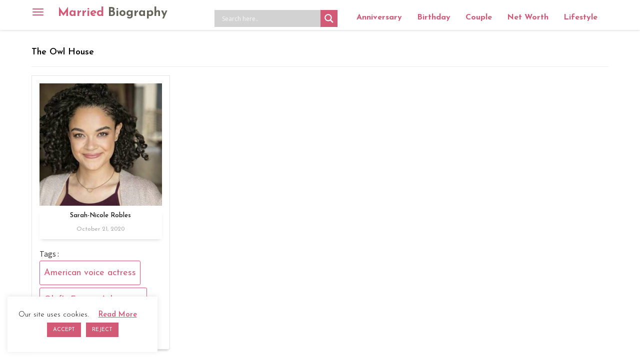

--- FILE ---
content_type: text/html; charset=utf-8
request_url: https://www.google.com/recaptcha/api2/aframe
body_size: 265
content:
<!DOCTYPE HTML><html><head><meta http-equiv="content-type" content="text/html; charset=UTF-8"></head><body><script nonce="uoSnfNVTk4M6YxiDbfsaSg">/** Anti-fraud and anti-abuse applications only. See google.com/recaptcha */ try{var clients={'sodar':'https://pagead2.googlesyndication.com/pagead/sodar?'};window.addEventListener("message",function(a){try{if(a.source===window.parent){var b=JSON.parse(a.data);var c=clients[b['id']];if(c){var d=document.createElement('img');d.src=c+b['params']+'&rc='+(localStorage.getItem("rc::a")?sessionStorage.getItem("rc::b"):"");window.document.body.appendChild(d);sessionStorage.setItem("rc::e",parseInt(sessionStorage.getItem("rc::e")||0)+1);localStorage.setItem("rc::h",'1769979711409');}}}catch(b){}});window.parent.postMessage("_grecaptcha_ready", "*");}catch(b){}</script></body></html>